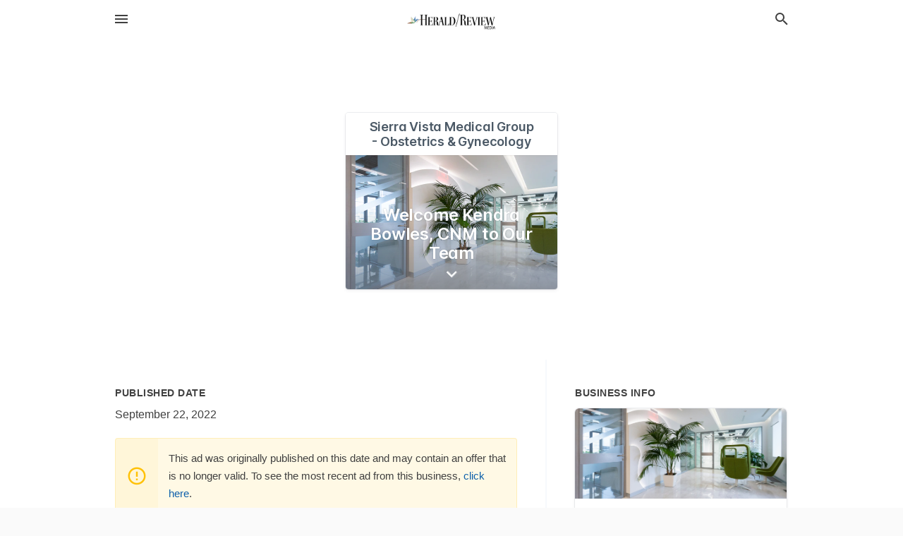

--- FILE ---
content_type: text/html; charset=utf-8
request_url: https://local.myheraldreview.com/offers/05ce4a0f-5e38-4c38-881a-eaf977ae8c04
body_size: 5689
content:
<!DOCTYPE html>
<html lang="en" data-acm-directory="false">
  <head>
    <meta charset="utf-8">
    <meta name="viewport" content="initial-scale=1, width=device-width" />
    <!-- PWA Meta Tags -->
    <meta name="apple-mobile-web-app-capable" content="yes">
    <meta name="apple-mobile-web-app-status-bar-style" content="black-translucent">
    <meta name="apple-mobile-web-app-title" content="Welcome Kendra Bowles, CNM to Our Team - Sierra Vista Medical Group -  Obstetrics &amp; Gynecology - The Sierra Vista Herald">
    <link rel="apple-touch-icon" href="/directory-favicon.ico" />
    <!-- Primary Meta Tags -->
    <title>Welcome Kendra Bowles, CNM to Our Team - Sierra Vista Medical Group -  Obstetrics &amp; Gynecology - The Sierra Vista Herald</title>
    <meta name="title" content="Welcome Kendra Bowles, CNM to Our Team - Sierra Vista Medical Group -  Obstetrics &amp; Gynecology - The Sierra Vista Herald">
    <meta name="description" content="Physicians in 5750 E Hwy 90, Sierra Vista, AZ 85635">
    <link rel="shortcut icon" href="/directory-favicon.ico" />
    <meta itemprop="image" content="https://images.unsplash.com/photo-1631248055158-edec7a3c072b?ixid=Mnw4MTQ0MXwwfDF8c2VhcmNofDJ8fGNsaW5pY3xlbnwwfHx8fDE2NjAwOTY4OTQ&amp;ixlib=rb-1.2.1&amp;utm_source=api_app&amp;utm_medium=referral&amp;utm_campaign=api-credit">

    <!-- Open Graph / Facebook -->
    <meta property="og:url" content="https://local.myheraldreview.com/offers/05ce4a0f-5e38-4c38-881a-eaf977ae8c04">
    <meta property="og:type" content="website">
    <meta property="og:title" content="Welcome Kendra Bowles, CNM to Our Team - Sierra Vista Medical Group -  Obstetrics &amp; Gynecology - The Sierra Vista Herald">
    <meta property="og:description" content="Physicians in 5750 E Hwy 90, Sierra Vista, AZ 85635">
    <meta property="og:image" content="https://images.unsplash.com/photo-1631248055158-edec7a3c072b?ixid=Mnw4MTQ0MXwwfDF8c2VhcmNofDJ8fGNsaW5pY3xlbnwwfHx8fDE2NjAwOTY4OTQ&amp;ixlib=rb-1.2.1&amp;utm_source=api_app&amp;utm_medium=referral&amp;utm_campaign=api-credit">

    <!-- Twitter -->
    <meta property="twitter:url" content="https://local.myheraldreview.com/offers/05ce4a0f-5e38-4c38-881a-eaf977ae8c04">
    <meta property="twitter:title" content="Welcome Kendra Bowles, CNM to Our Team - Sierra Vista Medical Group -  Obstetrics &amp; Gynecology - The Sierra Vista Herald">
    <meta property="twitter:description" content="Physicians in 5750 E Hwy 90, Sierra Vista, AZ 85635">
    <meta property="twitter:image" content="https://images.unsplash.com/photo-1631248055158-edec7a3c072b?ixid=Mnw4MTQ0MXwwfDF8c2VhcmNofDJ8fGNsaW5pY3xlbnwwfHx8fDE2NjAwOTY4OTQ&amp;ixlib=rb-1.2.1&amp;utm_source=api_app&amp;utm_medium=referral&amp;utm_campaign=api-credit">
    <meta property="twitter:card" content="summary_large_image">


    <!-- Google Search Console -->
      <meta name="google-site-verification" content="BBEDX-qadAtqIJ2R32j8V-ZE1Us0w0wwG8hZoTWV6kk" />


    <!-- Other Assets -->
      <link rel="stylesheet" href="https://unpkg.com/leaflet@1.6.0/dist/leaflet.css" integrity="sha512-xwE/Az9zrjBIphAcBb3F6JVqxf46+CDLwfLMHloNu6KEQCAWi6HcDUbeOfBIptF7tcCzusKFjFw2yuvEpDL9wQ==" crossorigin=""/>


    <!-- Google Analytics -->

    <link rel="stylesheet" media="screen" href="/assets/directory/index-625ebbc43c213a1a95e97871809bb1c7c764b7e3acf9db3a90d549597404474f.css" />
      <!-- Global site tag (gtag.js) - Google Analytics -->
<script async src="https://www.googletagmanager.com/gtag/js?id=UA-6144066-91"></script>
<script>
  window.dataLayer = window.dataLayer || [];
  function gtag(){dataLayer.push(arguments);}
  gtag('js', new Date());

  gtag('config', 'UA-6144066-91');
</script>

<meta name="google-site-verification" content="D2ErbHOTDc28B8-CSneuiPQNEBA2ZntnZfHO7rGk9TA" />

    <script>
//<![CDATA[

      const MESEARCH_KEY = "";

//]]>
</script>
      <script src="/assets/directory/resources/jquery.min-a4ef3f56a89b3569946388ef171b1858effcfc18c06695b3b9cab47996be4986.js"></script>
      <link rel="stylesheet" media="screen" href="/assets/directory/materialdesignicons.min-aafad1dc342d5f4be026ca0942dc89d427725af25326ef4881f30e8d40bffe7e.css" />
  </head>

  <body class="preload" data-theme="">


    <style>
      :root {
        --color-link-alt: #6772E5 !important;
      }
    </style>

    <div class="blocker-banner" id="blocker-banner" style="display: none;">
      <div class="blocker-banner-interior">
        <span class="icon mdi mdi-alert"></span>
        <div class="blocker-banner-title">We notice you're using an ad blocker.</div>
        <div class="blocker-banner-text">Since the purpose of this site is to display digital ads, please disable your ad blocker to prevent content from breaking.</div>
        <span class="close mdi mdi-close"></span>
      </div>
    </div>

    <div class="wrapper">
      <div class="header ">
  <div class="header-main">
    <div class="container ">
      <style>
  body {
    font-family: "Arial", sans-serif;
  }
</style>
<a class="logo" href=/ aria-label="Business logo clickable to go to the home page">
    <img src="https://assets.secure.ownlocal.com/img/logos/1764/original_logos.png?1503611266" alt="The Sierra Vista Herald">
</a>
<a class="mdi main-nav-item mdi-menu menu-container" aria-label="hamburger menu" aria-expanded="false" href="."></a>
<a class="mdi main-nav-item search-icon" style="right: 20px;left: auto;" href="." title="Search business collapsed">
  <svg class="magnify-icon" xmlns="http://www.w3.org/2000/svg" width="1em" height="1em" viewBox="0 0 24 24">
    <path fill="#404040" d="M9.5 3A6.5 6.5 0 0 1 16 9.5c0 1.61-.59 3.09-1.56 4.23l.27.27h.79l5 5l-1.5 1.5l-5-5v-.79l-.27-.27A6.52 6.52 0 0 1 9.5 16A6.5 6.5 0 0 1 3 9.5A6.5 6.5 0 0 1 9.5 3m0 2C7 5 5 7 5 9.5S7 14 9.5 14S14 12 14 9.5S12 5 9.5 5" />
  </svg>
  <svg class="ex-icon" xmlns="http://www.w3.org/2000/svg" width="1em" height="1em" viewBox="0 0 24 24">
    <path fill="#404040" d="M6.4 19L5 17.6l5.6-5.6L5 6.4L6.4 5l5.6 5.6L17.6 5L19 6.4L13.4 12l5.6 5.6l-1.4 1.4l-5.6-5.6z" />
  </svg>
</a>
<ul class="nav">
  <li><a href="/" aria-label="directory home"><span class="mdi mdi-home"></span><span>Directory Home</span></a></li>
  <li><a href="/shop-local" aria-label="shop local"><span class="mdi mdi-storefront"></span><span>Shop Local</span></a></li>
  <li>
    <li><a href="/offers" aria-label="offers"><span class="mdi mdi-picture-in-picture-top-right"></span><span>Offers</span></a></li>
    <li><a href="/ads" aria-label="printed ads"><span class="mdi mdi-newspaper"></span><span>Print Ads</span></a></li>
  <li><a href="/categories" aria-label="categories"><span class="mdi mdi-layers-outline"></span><span>Categories</span></a></li>
  <li>
    <a href="http://www.myheraldreview.com/"  aria-label="newspaper name">
      <span class="mdi mdi-home-outline"></span><span>Herald/Review Media</span>
    </a>
  </li>
</ul>
<div class="header-search">
  <svg xmlns="http://www.w3.org/2000/svg" width="20px" height="20px" viewBox="0 2 25 25">
    <path fill="#404040" d="M9.5 3A6.5 6.5 0 0 1 16 9.5c0 1.61-.59 3.09-1.56 4.23l.27.27h.79l5 5l-1.5 1.5l-5-5v-.79l-.27-.27A6.52 6.52 0 0 1 9.5 16A6.5 6.5 0 0 1 3 9.5A6.5 6.5 0 0 1 9.5 3m0 2C7 5 5 7 5 9.5S7 14 9.5 14S14 12 14 9.5S12 5 9.5 5"></path>
  </svg>
    <form action="/businesses" accept-charset="UTF-8" method="get">
      <input class="search-box" autocomplete="off" type="text" placeholder="Search for businesses" name="q" value="" />
</form></div>

    </div>
  </div>
</div>


      <div class="page offer">
    
<div id="details_origami_entity" class="columns" data-entity-id=1744845 data-entity-type="origami_ad" data-controller="offers" data-action="show">
  <div class="column column-full">
    <div class="block">
      <div class="block-interior">
        <div class="origami">
  <iframe src="https://origami.secure.ownlocal.com/origami_unit/index.html?id=05ce4a0f-5e38-4c38-881a-eaf977ae8c04&amp;adType=origami" title='Origami widget number: 1744845' ></iframe>
</div>

      </div>
    </div>
  </div>
  <div class="column left-column">
    <div class="block">
      <div class="block-interior">
        <ul class="specs">
          <li>
            <h3>Published Date</h3>
            <span>September 22, 2022</span>
            <div class="expired-note">
              This ad was originally published on this date and may contain an offer that is no longer valid. To see the most recent ad from this business, <a href="/sierra%20vista-az/sierra-vista-medical-group-obstetrics-and-gynecology-520-263-3620">click here</a>.
            </div>
          </li>
        </ul>
      </div>
    </div>
  </div>
  <div class="column right-column">
    <div class="block">
      <div class="block-interior">
        <h3>Business Info</h3>
          <ul id="businesses_entity" class="cards" style="margin-bottom: 15px;">
              
<li class="" data-entity-id="69193665" data-name="Sierra Vista Medical Group -  Obstetrics &amp; Gynecology" data-entity-type="business" data-controller="offers" data-action="show">
  <a itemscope itemtype="http://schema.org/LocalBusiness" class="card-top" href="/sierra%20vista-az/sierra-vista-medical-group-obstetrics-and-gynecology-520-263-3620" title="Sierra Vista Medical Group -  Obstetrics &amp; Gynecology" aria-label="Sierra Vista Medical Group -  Obstetrics &amp; Gynecology 5750 E Hwy 90, Sierra Vista, AZ, 85635" >
    <div
      class="image "
        style= "background-image: url('https://images.unsplash.com/photo-1631248055158-edec7a3c072b?ixid=Mnw4MTQ0MXwwfDF8c2VhcmNofDJ8fGNsaW5pY3xlbnwwfHx8fDE2NjAwOTY4OTQ&amp;ixlib=rb-1.2.1&amp;utm_source=api_app&amp;utm_medium=referral&amp;utm_campaign=api-credit');"
    >
    </div>
    <div class="card-info">
      <div itemprop="name" class="name">Sierra Vista Medical Group -  Obstetrics &amp; Gynecology</div>
      <span itemprop="address" itemscope itemtype="http://schema.org/PostalAddress">
        <div itemprop="streetAddress" class="details">5750 E Hwy 90, Sierra Vista, AZ, 85635</div>
      </span>
    </div>
  </a>
  <div class="card-bottom">

    
<a class="tag" href="/categories/medical/physicians">
  Physicians
</a>

<a class="tag" href="/categories/shop-local/essential-business">
  Essential Business
</a>

  </div>
</li>

          </ul>
      </div>
    </div>
  </div>
  <div class="clear"></div>
</div>

  <section>
    
<section>
  <div class="container">
    <h2>Past Offers</h2>
    <div id="carouseloffers" class="cards carousel offers">
      <div title="left arrow icon" class="control previous"><span class="mdi"><svg xmlns="http://www.w3.org/2000/svg" width="1em" height="1em" viewBox="0 0 24 24"><path fill="currentColor" d="M15.41 16.58L10.83 12l4.58-4.59L14 6l-6 6l6 6z"/></svg></span></div>
      <div title="right arrow icon" class="control next"><span class="mdi"><svg xmlns="http://www.w3.org/2000/svg" width="1em" height="1em" viewBox="0 0 24 24"><path fill="currentColor" d="M8.59 16.58L13.17 12L8.59 7.41L10 6l6 6l-6 6z"/></svg></span></div>
      <div class="stage active">
        <ul id="offers_entity">
          

  <li class="expired" data-name="Sierra Vista Medical Group -  Obstetrics &amp; Gynecology" data-logo="" data-background-image="https://images.unsplash.com/photo-1554734867-bf3c00a49371?ixlib=rb-1.2.1&amp;ixid=eyJhcHBfaWQiOjgxNDQxfQ&amp;utm_source=api_app&amp;utm_medium=referral&amp;utm_campaign=api-credit&amp;w=596&amp;h=496" data-ticker-text="Welcome Natalie Andress, CNM to Our Team" data-entity-id="830343" data-entity-type="origami" data-controller="offers" data-action="show">
    <div class="unit">
      <iframe class="" src=https://origami.secure.ownlocal.com/origami_unit/index.html?id=4e6d3362-0097-4e63-ae97-05dd87f97cdf&amp;adType=origami&amp;layout= title='Origami Widget Number: 830343'></iframe>
    </div>
    <a href="expired">
      <span class="label">Sierra Vista Medical Group -  Obstetrics &amp; Gynecology</span>
      <span class="expired"></span>
    </a>
  </li>


  <li class="expired" data-name="Sierra Vista Medical Group -  Obstetrics &amp; Gynecology" data-logo="" data-background-image="https://images.unsplash.com/photo-1554734867-bf3c00a49371?ixlib=rb-1.2.1&amp;ixid=eyJhcHBfaWQiOjgxNDQxfQ&amp;utm_source=api_app&amp;utm_medium=referral&amp;utm_campaign=api-credit&amp;w=596&amp;h=496" data-ticker-text="Welcome Natalie Andress, CNM to Our Team" data-entity-id="835825" data-entity-type="origami" data-controller="offers" data-action="show">
    <div class="unit">
      <iframe class="" src=https://origami.secure.ownlocal.com/origami_unit/index.html?id=3ea46ea4-e8c2-4927-8a97-e39469eaf20a&amp;adType=origami&amp;layout= title='Origami Widget Number: 835825'></iframe>
    </div>
    <a href="expired">
      <span class="label">Sierra Vista Medical Group -  Obstetrics &amp; Gynecology</span>
      <span class="expired"></span>
    </a>
  </li>


  <li class="expired" data-name="Sierra Vista Medical Group -  Obstetrics &amp; Gynecology" data-logo="" data-background-image="https://storage.googleapis.com/ownlocal-adforge-production/backgrounds/origamis/custom/3c8768a8-acf5-409f-90b3-127969206807/small.webp" data-ticker-text="A Warm Welcome to Mary Schlotterer, MD!" data-entity-id="836781" data-entity-type="origami" data-controller="offers" data-action="show">
    <div class="unit">
      <iframe class="" src=https://origami.secure.ownlocal.com/origami_unit/index.html?id=3c8768a8-acf5-409f-90b3-127969206807&amp;adType=origami&amp;layout= title='Origami Widget Number: 836781'></iframe>
    </div>
    <a href="expired">
      <span class="label">Sierra Vista Medical Group -  Obstetrics &amp; Gynecology</span>
      <span class="expired"></span>
    </a>
  </li>

        </ul>
      </div>
        <div class="stage">
          <ul id="offers_entity">
            

  <li class="expired" data-name="Sierra Vista Medical Group -  Obstetrics &amp; Gynecology" data-logo="" data-background-image="https://images.unsplash.com/photo-1531354755998-195b9eca7061?ixlib=rb-1.2.1&amp;ixid=eyJhcHBfaWQiOjgxNDQxfQ&amp;utm_source=api_app&amp;utm_medium=referral&amp;utm_campaign=api-credit&amp;w=596&amp;h=496" data-ticker-text="Complete Gynecological Care, Contraceptive Services &amp; More!     " data-entity-id="841993" data-entity-type="origami" data-controller="offers" data-action="show">
    <div class="unit">
      <iframe class="" src=https://origami.secure.ownlocal.com/origami_unit/index.html?id=a8f27cd1-78ef-41be-813e-58cdf74951c8&amp;adType=origami&amp;layout= title='Origami Widget Number: 841993'></iframe>
    </div>
    <a href="expired">
      <span class="label">Sierra Vista Medical Group -  Obstetrics &amp; Gynecology</span>
      <span class="expired"></span>
    </a>
  </li>


  <li class="expired" data-name="Sierra Vista Medical Group -  Obstetrics &amp; Gynecology" data-logo="" data-background-image="https://storage.googleapis.com/ownlocal-adforge-production/backgrounds/origamis/custom/2b0f34f4-80d0-4fd2-a417-9d0ff23095fa/small.webp" data-ticker-text="Welcome Mary Schlotterer, MD! Welcoming New Patients." data-entity-id="843348" data-entity-type="origami" data-controller="offers" data-action="show">
    <div class="unit">
      <iframe class="" src=https://origami.secure.ownlocal.com/origami_unit/index.html?id=2b0f34f4-80d0-4fd2-a417-9d0ff23095fa&amp;adType=origami&amp;layout= title='Origami Widget Number: 843348'></iframe>
    </div>
    <a href="expired">
      <span class="label">Sierra Vista Medical Group -  Obstetrics &amp; Gynecology</span>
      <span class="expired"></span>
    </a>
  </li>


  <li class="expired" data-name="Sierra Vista Medical Group -  Obstetrics &amp; Gynecology" data-logo="" data-background-image="https://storage.googleapis.com/ownlocal-adforge-production/backgrounds/origamis/custom/d46a03d1-aa25-4974-ae77-b62339701182/small.webp" data-ticker-text="Welcoming New Patients. Schedule Your Appointment Today!" data-entity-id="844330" data-entity-type="origami" data-controller="offers" data-action="show">
    <div class="unit">
      <iframe class="" src=https://origami.secure.ownlocal.com/origami_unit/index.html?id=d46a03d1-aa25-4974-ae77-b62339701182&amp;adType=origami&amp;layout= title='Origami Widget Number: 844330'></iframe>
    </div>
    <a href="expired">
      <span class="label">Sierra Vista Medical Group -  Obstetrics &amp; Gynecology</span>
      <span class="expired"></span>
    </a>
  </li>

          </ul>
        </div>
        <div class="stage">
          <ul id="offers_entity">
            

  <li class="expired" data-name="Sierra Vista Medical Group -  Obstetrics &amp; Gynecology" data-logo="" data-background-image="https://images.unsplash.com/photo-1560582861-45078880e48e?ixlib=rb-1.2.1&amp;ixid=eyJhcHBfaWQiOjgxNDQxfQ&amp;utm_source=api_app&amp;utm_medium=referral&amp;utm_campaign=api-credit&amp;w=596&amp;h=496" data-ticker-text="Proud to Welcome Misty Decker, CNM, RNC-EFM to Our Team!" data-entity-id="850948" data-entity-type="origami" data-controller="offers" data-action="show">
    <div class="unit">
      <iframe class="" src=https://origami.secure.ownlocal.com/origami_unit/index.html?id=a77f37b6-7ef3-4210-9dbc-712e191dc4de&amp;adType=origami&amp;layout= title='Origami Widget Number: 850948'></iframe>
    </div>
    <a href="expired">
      <span class="label">Sierra Vista Medical Group -  Obstetrics &amp; Gynecology</span>
      <span class="expired"></span>
    </a>
  </li>


  <li class="expired" data-name="Sierra Vista Medical Group -  Obstetrics &amp; Gynecology" data-logo="" data-background-image="https://storage.googleapis.com/ownlocal-adforge-production/backgrounds/origamis/custom/122ee8e1-246b-46db-8114-802595597293/small.webp" data-ticker-text="Welcoming New Patients. Schedule Your Appointment Today!" data-entity-id="857921" data-entity-type="origami" data-controller="offers" data-action="show">
    <div class="unit">
      <iframe class="" src=https://origami.secure.ownlocal.com/origami_unit/index.html?id=122ee8e1-246b-46db-8114-802595597293&amp;adType=origami&amp;layout= title='Origami Widget Number: 857921'></iframe>
    </div>
    <a href="expired">
      <span class="label">Sierra Vista Medical Group -  Obstetrics &amp; Gynecology</span>
      <span class="expired"></span>
    </a>
  </li>


  <li class="expired" data-name="Sierra Vista Medical Group -  Obstetrics &amp; Gynecology" data-logo="" data-background-image="https://images.unsplash.com/photo-1550791752-e05c2c2aab27?ixlib=rb-1.2.1&amp;ixid=eyJhcHBfaWQiOjgxNDQxfQ&amp;utm_source=api_app&amp;utm_medium=referral&amp;utm_campaign=api-credit&amp;w=596&amp;h=496" data-ticker-text="Now Accepting New Patients – Make an Appointment Today!" data-entity-id="863443" data-entity-type="origami" data-controller="offers" data-action="show">
    <div class="unit">
      <iframe class="" src=https://origami.secure.ownlocal.com/origami_unit/index.html?id=7845c0bb-a19b-479c-b54e-2e094b730fca&amp;adType=origami&amp;layout= title='Origami Widget Number: 863443'></iframe>
    </div>
    <a href="expired">
      <span class="label">Sierra Vista Medical Group -  Obstetrics &amp; Gynecology</span>
      <span class="expired"></span>
    </a>
  </li>

          </ul>
        </div>
    </div>
    
  </div>
</section>

<script>  
  document.addEventListener('DOMContentLoaded', function(e) {
      var carousel = document.querySelector("#carouseloffers");
      var next = carousel.querySelector(".control.next");
      var prev = carousel.querySelector(".control.previous");

      const cardTrigger = () => {
          lazyLoadImages("offers");
      };

      next.addEventListener("click", cardTrigger);
      prev.addEventListener("click", cardTrigger);
  });
</script>

  </section>
</div>


      <div class="footer">
  <div class="container">
    <div class="footer-top">
      <div class="links categories">
        <p class="footer-title">Categories</p>
        <ul>
          
<li>
  <a href="/categories/agriculture" aria-label='category Agriculture' >
    <span>
      Agriculture
    </span>
  </a>
</li>

<li>
  <a href="/categories/arts-and-entertainment" aria-label='category Arts and Entertainment' >
    <span>
      Arts and Entertainment
    </span>
  </a>
</li>

<li>
  <a href="/categories/auto" aria-label='category Auto' >
    <span>
      Auto
    </span>
  </a>
</li>

<li>
  <a href="/categories/beauty-and-wellness" aria-label='category Beauty and Wellness' >
    <span>
      Beauty and Wellness
    </span>
  </a>
</li>

<li>
  <a href="/categories/communication" aria-label='category Communication' >
    <span>
      Communication
    </span>
  </a>
</li>

<li>
  <a href="/categories/community" aria-label='category Community' >
    <span>
      Community
    </span>
  </a>
</li>

<li>
  <a href="/categories/construction" aria-label='category Construction' >
    <span>
      Construction
    </span>
  </a>
</li>

<li>
  <a href="/categories/education" aria-label='category Education' >
    <span>
      Education
    </span>
  </a>
</li>

<li>
  <a href="/categories/finance" aria-label='category Finance' >
    <span>
      Finance
    </span>
  </a>
</li>

<li>
  <a href="/categories/food-and-beverage" aria-label='category Food and Beverage' >
    <span>
      Food and Beverage
    </span>
  </a>
</li>

<li>
  <a href="/categories/house-and-home" aria-label='category House and Home' >
    <span>
      House and Home
    </span>
  </a>
</li>

<li>
  <a href="/categories/insurance" aria-label='category Insurance' >
    <span>
      Insurance
    </span>
  </a>
</li>

<li>
  <a href="/categories/legal" aria-label='category Legal' >
    <span>
      Legal
    </span>
  </a>
</li>

<li>
  <a href="/categories/manufacturing" aria-label='category Manufacturing' >
    <span>
      Manufacturing
    </span>
  </a>
</li>

<li>
  <a href="/categories/medical" aria-label='category Medical' >
    <span>
      Medical
    </span>
  </a>
</li>

<li>
  <a href="/categories/nightlife" aria-label='category Nightlife' >
    <span>
      Nightlife
    </span>
  </a>
</li>

<li>
  <a href="/categories/pets-and-animals" aria-label='category Pets and Animals' >
    <span>
      Pets and Animals
    </span>
  </a>
</li>

<li>
  <a href="/categories/philanthropy" aria-label='category Philanthropy' >
    <span>
      Philanthropy
    </span>
  </a>
</li>

<li>
  <a href="/categories/photo-and-video" aria-label='category Photo and Video' >
    <span>
      Photo and Video
    </span>
  </a>
</li>

<li>
  <a href="/categories/public-services" aria-label='category Public Services' >
    <span>
      Public Services
    </span>
  </a>
</li>

<li>
  <a href="/categories/real-estate" aria-label='category Real Estate' >
    <span>
      Real Estate
    </span>
  </a>
</li>

<li>
  <a href="/categories/recreation" aria-label='category Recreation' >
    <span>
      Recreation
    </span>
  </a>
</li>

<li>
  <a href="/categories/religion" aria-label='category Religion' >
    <span>
      Religion
    </span>
  </a>
</li>

<li>
  <a href="/categories/services" aria-label='category Services' >
    <span>
      Services
    </span>
  </a>
</li>

<li>
  <a href="/categories/shop-local" aria-label='category Shop Local' >
    <span>
      Shop Local
    </span>
  </a>
</li>

<li>
  <a href="/categories/shopping" aria-label='category Shopping' >
    <span>
      Shopping
    </span>
  </a>
</li>

<li>
  <a href="/categories/technical" aria-label='category Technical' >
    <span>
      Technical
    </span>
  </a>
</li>

<li>
  <a href="/categories/transportation" aria-label='category Transportation' >
    <span>
      Transportation
    </span>
  </a>
</li>

<li>
  <a href="/categories/travel" aria-label='category Travel' >
    <span>
      Travel
    </span>
  </a>
</li>

<li>
  <a href="/categories/utilities" aria-label='category Utilities' >
    <span>
      Utilities
    </span>
  </a>
</li>

        </ul>
      </div>
      <div class="links">
        <p class="footer-title">Directory</p>
        <ul>
          <li><a href="/promote">Get Verified</a></li>
          <li>
            <a href="https://admin.austin.ownlocal.com/login?p=1744" >
              <span>Login</span> 
            </a>
          </li>
          

          <li><a href="/terms">Terms of Service</a></li>
          <li><a href="/privacy">Privacy policy</a></li>
          <li><a href="/got-to-top" class="back-to-top">Go To Top</a></li>
        </ul>
      </div>
      <div class="clear"></div>
    </div>
  </div>
  <div class="footer-bottom">
    <div class="copyright">
      <div class="container">
        © 2026 
        <a href="http://www.myheraldreview.com/" >
          The Sierra Vista Herald
          </a>. Powered by <a href="http://ownlocal.com" target="_blank" class="bold-link">OwnLocal</a><span> – helping local media with innovative <a href="https://ownlocal.com/products" target="_blank">print to web</a> and directory software</span>.
      </div>
    </div>
  </div>
</div>

    </div>
    <script src="/assets/directory/index-584af2f59b30467a7e4b931fd3f3db8d26af04d8a92f1974cbe6875ccaaaa66e.js" defer="defer"></script>

      <script defer="defer" id="ownlocal-labs-script" src="https://storage.googleapis.com/ownlocal-labs/shop-local-banner.js"></script>

      <script>
        // AdBlock detection
        fetch('https://admin.ownlocal.com/api/adblock')
          .then(response => {
            if (!response.ok) {
              throw new Error('Network response was not ok');
            }
            return response.text();
          })
          .catch(error => {
            // Handle error, such as showing the blocker banner
            document.getElementById('blocker-banner').style.display = 'block';
          });
      </script>
    <script src="/assets/directory/interactions-e3133e709fc754effe1635477cc59c0147eaba70864f8c24d8f047f9063386f4.js" defer="defer"></script>
  </body>
</html>

<!-- RENDERED TIME: Tuesday, 20 Jan 2026 05:50:58 Central Time (US & Canada) -->
